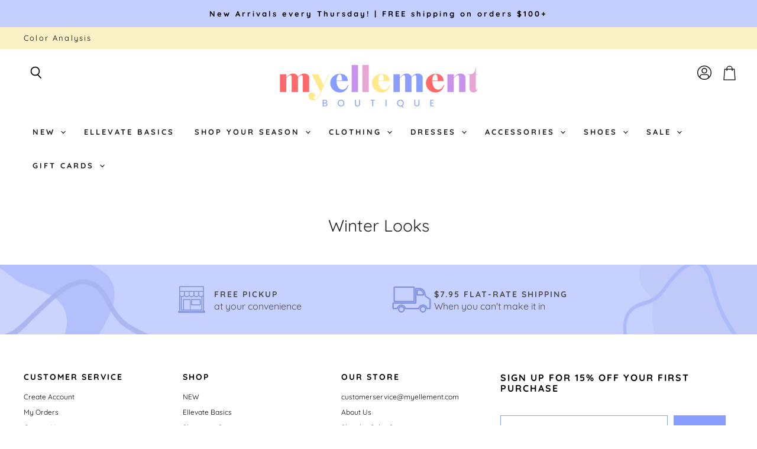

--- FILE ---
content_type: text/css
request_url: https://myellement.com/cdn/shop/t/6/assets/momentum.css?v=62541424754910498661750189119
body_size: 4670
content:
.highlight-banners-count-2 .highlights-banners-block{max-width:23.25rem}.site-footer-block-newsletter .newsletter .newsletter-input .form-field-title{color:#000;font-weight:400;font-size:12px}.site-footer-block-newsletter .newsletter .newsletter-input .form-field-title:before{display:none}.site-footer-block-item.site-footer-block-newsletter h2.site-footer-block-title{font-size:16px!important}@media screen and (max-width: 719px){.mobile-collections-per-row-3 .dynamic-collection-list--item{width:calc(100.333333% - 6.6666666667px);margin:unset}}.flickity-prev-next-button{padding:.625rem}@media screen and (min-width: 860px){.utils-sortby-title{display:inline-block}}.site-navigation a.navmenu-link:focus{outline:-webkit-focus-ring-color auto 5px!important}.slideshow-button.button-secondary,.slideshow-button.button-primary,.button-primary .button-text,.button-secondary .button-text{text-decoration:none;display:inline-block}.social-icons.social-icons-dark-light .social-link{color:#889dfe;padding:0}.social-icons .social-link:not(:first-child){margin-left:.25rem}.social-icons.social-icons-dark-light .social-link svg{color:#889dfe!important}.share-buttons.share-buttons-dark-light .share-buttons--list .share-buttons--button{padding:0}.share-buttons .share-buttons--list .share-buttons--button:first-child,.share-buttons .share-buttons--list .share-buttons--button:not(:first-child){margin-left:.25rem}.share-buttons .share-buttons--list{margin-top:.5rem}.product--container .share-buttons .share-buttons--title,.product--container .share-buttons .share-buttons--list{display:inline-block;font-size:var(--font-size-body-smallest, .75rem)}.product--container .share-buttons--title{vertical-align:super}@media screen and (min-width: 720px){.product-main .share-buttons{margin-top:.5rem}}.share-buttons-dark-light .share-buttons--button{background-color:unset;color:#889dfe}.home-section--preheading,.preheading,.alt-img-with-text--content .alt-img-with-text--text .preheading{font-size:var(--font-size-body-medium);color:;text-transform:uppercase;letter-spacing:1.5px}.site-navigation .navmenu-meganav--image-link{font-size:var(--font-size-body-tiny);text-transform:uppercase;letter-spacing:1px}@media screen and (min-width: 720px){.navmenu-meganav[data-meganav-id="6c1440ad-73a2-4e83-ab7b-f6330e63debb"]{display:block}.navmenu-meganav.navmenu-meganav--desktop{left:50%!important;min-width:900px;transform:translate(-50%);width:auto}.navmenu-meganav--scroller{padding-left:60px;padding-right:60px}ul.navmenu.navmenu-depth-2.navmenu-meganav-items{padding-top:50px;padding-bottom:40px;overflow-x:visible}.navmenu-meganav--image-container{display:flex}.navmenu-meganav--image-container>li{display:flex;flex-direction:column;margin-top:0}.navmenu-meganav.navmenu-meganav--desktop .navmenu-item-text{font-size:var(--font-size-body-smaller);padding:.175rem 1.4375rem .175rem 1.5625rem;text-transform:uppercase;letter-spacing:1px;font-weight:600}.navmenu-meganav.navmenu-meganav--desktop .navmenu-depth-3{background-color:transparent}.site-navigation .navmenu-depth-2 .navmenu-link{font-size:var(--font-size-body-tiny);padding:.275rem 1.4375rem .275rem 1.5625rem;text-transform:uppercase;letter-spacing:1px}}@media screen and (max-width: 720px){.navmenu-meganav--image-container{display:none}.mobile-nav-content .navmenu{width:100%}ul.navmenu.navmenu-depth-2.navmenu-meganav-items{padding-bottom:25px}}.announcement-bar-text{font-size:13px;font-weight:600;font-style:normal;letter-spacing:3px}.utility-bar a{font-size:13px;font-weight:500;letter-spacing:2.17px}.site-navigation .navmenu-depth-1>li>a,.site-navigation a{font-size:13px;font-weight:600;letter-spacing:3px}.label-style-heading .dynamic-collection-list--item-title,.label-style-heading .dynamic-collection-list--item-title-mobile{font-size:16px;font-weight:600;letter-spacing:2px}.collection--item-image img,.collection--item-image svg{border-radius:0}#shopify-section-template--16209012719847__1657097480921d560e .dynamic-collection-list--container .home-section--title{margin-top:40px}#shopify-section-template--16209012719847__16570972395c60907d #block-16570972398a39f6fe-0 .heading{color:#889dfe!important;font-size:40px;font-weight:500}.alt-img-with-text--content .alt-img-with-text--text .text-content p{color:#000;font-size:16px;font-weight:400}.alt-img-with-text--content .alt-img-with-text--text .alt-img-with-text--button:not(.button-signpost){border-radius:0;background-color:transparent;border-color:#889dfe;color:#000;font-size:16px;letter-spacing:3.43px;font-weight:400;min-width:280px}#shopify-section-template--16209012719847__grid .promo-grid--container{margin-bottom:70px;margin-top:50px}#shopify-section-template--16209012719847__1657098832129a1431 #block-165709883250ec7794-0 .heading{color:#889dfe!important;font-size:40px;font-weight:500}.product-row.product-row--no-spacing .productitem--image,.product-row.product-row--no-spacing .featured-collection--banner{border-radius:0}.featured-collection--container .featured-collection--cta-wrapper .featured-collection--cta{font-size:16px;font-weight:400;letter-spacing:3.43px;border-radius:0;background-color:transparent;color:#000;border-color:red}.promo-grid--container .promo-block-grid--button:not(.button-signpost){text-transform:uppercase;border-radius:0;background-color:transparent;border-color:#889dfe;color:#000;font-size:16px;letter-spacing:3.43px;font-weight:400}.highlights-banners-heading{font-weight:600;letter-spacing:2px;font-size:14px}.highlights-banners-text p{font-size:16px;line-height:20px}.site-footer-block-title{font-weight:600;font-size:14px;color:#000;letter-spacing:2px;text-transform:uppercase}.site-footer{background-color:#fff}.site-footer-block-content{line-height:20px}.site-footer-block-content .navmenu-link{color:#000;font-size:12px}.site-footer-block-newsletter .newsletter .newsletter-input .form-field-input{color:#000;background:none;border-color:#889dfe;border-radius:0}.newsletter .newsletter-submit{background-color:#889dfe;border-color:#889dfe;border-radius:0}.newsletter .button-primary,.newsletter .button-secondary{font-size:12px;font-weight:600;letter-spacing:2px}.site-footer-information{background-color:#faf1c6}.site-footer{padding-bottom:0}.site-footer-credits{color:#000;text-align:center;font-size:12px;line-height:20px}.collection--title{font-size:60px;letter-spacing:1px;font-weight:500;font-family:Quicksand,sans-serif;font-style:normal;text-transform:uppercase}.collection--description.rte span,.collection--description.rte{font-size:30px;letter-spacing:1px;font-weight:500;font-family:Quicksand,sans-serif;font-style:normal;text-transform:uppercase;color:#fff}#title-desc--container .collection--description.rte span,.collection--description.rte,#title-desc--container .collection--title{text-shadow:1px 1px 2px #000000}@media screen and (min-width:860px){.collection--description{margin-top:2rem}}@media screen and (max-width:860px){#title-desc--container{display:flex;flex-direction:column;align-items:center;justify-content:space-between}.collection--description.rte span,.collection--description.rte{font-size:unset!important;font-size:14px!important}}.utils-filter-button .utils-filter-text,.productgrid--utils,.utils-sortby-title,.utils-sortby-button,.utils-showby-title,.utils-showby-item,.utils-sortby-select .form-field-select,.utils-sortby-select svg{font-size:var(--font-size-body-tiny, .675rem);color:#000}.productgrid--utils{background-color:unset}.utils-sortby{text-align:left;padding-left:0rem}@media screen and (min-width: 860px){.utils-sortby-title{display:inline-block}.utils-sortby{padding-left:1rem}}.productgrid--item .productitem{text-align:left}.productgrid--item .productitem--title{color:#000;letter-spacing:1px;font-weight:500;font-size:18px}.productgrid--item .price--compare-at,.productgrid--item .price--main{font-size:var(--font-size-body);color:#000;letter-spacing:1px}.productgrid--item .productitem--vendor{color:#000}.productgrid--sidebar-title{padding:0 0 15px;font-size:15px;color:#889dfe;text-transform:uppercase;letter-spacing:2.5px}.pagination__next-text{display:none}.pagination__item--link{font-family:Roboto,sans-serif;font-weight:500;letter-spacing:1.27px;font-size:14px;color:#a4a4a4}.pagination__item--active{font-family:Roboto,sans-serif;font-weight:500;letter-spacing:1.27px;font-size:14px;color:#381b02}.highlights-banners-container{background-color:#fefcf9}#shopify-section-template--15680821919928__1654684856e5961b2f .highlights-banners-heading{color:#381b02;font-weight:700;font-size:12px;letter-spacing:2px;text-transform:uppercase;font-family:Raleway,sans-serif}.utils-sortby--modal-button.utils-sortby--modal-button--active,.utils-sortby--modal-button.utils-sortby--modal-button--active:hover{color:#fff;background:#889dfe}.breadcrumbs-container{text-transform:uppercase}.breadcrumbs-container a,.breadcrumbs-container span{font-size:var(--font-size-body-smallest, .75rem)}.breadcrumbs-container a,.breadcrumbs-container span{font-size:14px;letter-spacing:1.91px;color:#976c48;font-weight:400;font-family:Nunito,sans-serif}.utils-filter-button .utils-filter-text,.productgrid--utils,.utils-sortby-title,.utils-sortby-button,.utils-showby-title,.utils-showby-item,.utils-sortby-select .form-field-select,.utils-sortby-select svg{font-size:var(--font-size-body-small, .675rem);color:#000}.productgrid--utils{background:transparent;padding:6px 30px;text-transform:uppercase}.utils-sortby-title{display:none}@media screen and (min-width:860px){.utils-sortby{text-align:left;padding-left:0rem}}.utils-filter-button,.utils-sortby-button{text-transform:uppercase;letter-spacing:1px}@media screen and (min-width: 860px){.utils-sortby-title{display:inline-block}.utils-sortby{padding-left:.75rem}select#product_grid_sort{padding:0;text-transform:uppercase}}[data-product-gallery-aspect-ratio=tall] .product-gallery--loaded-image{top:0;transform:translate(-50%)}.productgrid--item .price--compare-at,.productgrid--item .price--main{font-size:13px;color:#000;letter-spacing:1px}.productgrid--item .productitem--vendor{color:#d42e12;font-size:13px;letter-spacing:1.5px}.productitem--price div{display:inline-block}@media screen and (min-width: 1080px){.featured-collection--container .featured-collection--content[data-layout=grid]{grid-template-columns:repeat(4,1fr)}}.collection--item-title{font-weight:400}body:not(.template-index) .site-main{padding-bottom:0}.filter-group{padding:0}.utils-sortby-select svg{right:-16px}h2.productgrid--sidebar-title{font-weight:600}.site-navigation{box-shadow:none}@media screen and (min-width: 860px){.collection--information{padding-left:149px}.wrapper2.productgrid--wrapper{margin-top:.8rem}}@media screen and (min-width: 860px){.collection--information{text-align:left;margin-bottom:3rem;width:100%;display:flex;flex-direction:column;justify-content:center}}@media screen and (max-width: 859px){.collection--information{text-align:left;margin-bottom:3rem;width:100%;display:flex;flex-direction:column;justify-content:space-evenly}}.custom_border{border-top:solid 2px #13545F}.collection--section{margin-top:0;padding-top:0}.pagination{align-items:center}.pagination svg.icon-chevron-down-small{width:13px;height:auto}a.pagination__item.pagination__item--link{color:#ccc}li.pagination__next a.pagination__item.pagination__item--link{color:#889dfe}.pagination__item.pagination__item--active,.pagination__item.pagination__item--active:hover{color:#889dfe;border:solid 1px #889DFE;border-radius:0;padding:1px 6px;display:flex;justify-content:center;background:none}.custom_border.wrapper2.productgrid--wrapper .productitem--title{font-size:var(--font-size-heading-4, 1.25rem)}.utils-sortby-title{font-weight:400}.productgrid--sidebar{background:#fff}.faceted-filter__form .filter-item__label,.product-vendor{font-size:11px}@media screen and (min-width: 860px){.productgrid--sidebar{width:221px;padding:0;margin-right:68px}.layout--has-sidebar .productgrid--wrapper{padding-right:40px;width:calc(100% - 245px)}.utils-sortby-select.form-field-select-wrapper.no-label{width:132px}.wrapper1.productgrid--wrapper{float:right;padding-left:20px}.wrapper2.productgrid--wrapper{width:100%}.productgrid--masthead.no-breadcrumbs{display:inline-block}}footer.testimonial-blockquote-footer{text-transform:uppercase}.productitem--vendor{font-weight:600;font-size:var(--font-size-body-tiny);letter-spacing:2px}article.product--outer{background:#fff}@media screen and (min-width: 720px){#shopify-section-template--14595921477674__16511060975007d18c{padding-top:1rem!important}}@media screen and (max-width: 860px){.dynamic-collection-list--inner{display:flex;flex-direction:column;align-items:center;justify-content:center}.dynamic-collection-list--item{width:90%!important}}span.small-promo-heading{font-family:Montserrat,sans-serif;font-size:16px;line-height:1.25;font-weight:500}@media screen and (min-width: 768px){.utils-sortby{margin:auto 0 auto auto}}.utils-sortby{width:auto!important}.collection--section .breadcrumbs-container{max-width:40%!important;margin:unset!important}#new-wrapper2{display:flex;width:100%;align-items:flex-start;flex-direction:column;justify-content:center}.shopify-policy__container{max-width:1400px!important;padding-top:50px!important}.filter-group li a{text-transform:capitalize!important}@media screen and (max-width: 768px){#new-wrapper2{flex-direction:column;align-items:center}.collection--information{margin:10px auto auto}.productgrid--utils{margin-top:10px;margin-bottom:0}}.filter-group h4{text-transform:capitalize}.filter-group li a{font-weight:400!important}.productgrid--sidebar{padding:38px 29px}.productgrid--sidebar-title{margin-bottom:0}.filter-group h4{font-weight:600!important;margin-bottom:0!important}@media screen and (min-width:860px){.collection_buttons_container{position:absolute;right:171px;display:flex;flex-direction:column;align-items:center;justify-content:center;width:fit-content;row-gap:19px}}@media screen and (max-width:859px){.collection_buttons_container{display:flex;flex-direction:row;align-items:center;justify-content:center;width:100%;row-gap:19px;flex-wrap:wrap;gap:8px}}@media screen and (min-width:860px){a.collection_button{background:#fff;padding:6px 34px;font-size:20px;text-decoration:none;color:#000;letter-spacing:3px;font-weight:500;width:100%;text-align:center}}@media screen and (max-width:859px){a.collection_button{background:#fff;padding:6px 10px;font-size:14px;text-decoration:none;color:#000;letter-spacing:3px;font-weight:500;text-align:center}}a.back_button{text-decoration:none;font-size:12px;letter-spacing:2px;text-transform:uppercase;position:absolute;bottom:0;color:#000}@media screen and (max-width:720px){a.back_button{display:none}.productgrid--outer{margin-top:unset!important}}@media screen and (max-width: 768px){h1.collection--title{font-size:30px}a.back_button{right:0}h1.blue_title.collection--title{color:#889dfe!important;position:relative}}@media screen and (min-width: 720px){h1.blue_title.collection--title{color:#889dfe!important;position:absolute;bottom:0;display:flex;margin:auto;left:18rem;line-height:.9}ul.pagination{width:fit-content;margin:auto auto auto 50%}}a.collection_button.active_collection{background:#fa6c6c;color:#fff}.breadcrumbs-container a,.breadcrumbs-container span{font-size:11px;color:#000;font-weight:400;font-family:Quicksand;letter-spacing:1.5px}.product-title{font-size:30px;color:#000!important;text-transform:uppercase}.station-tabs-tabset .station-tabs-tab span{text-transform:uppercase;letter-spacing:.93px}.form-field-input,.form-field-select{border:1px solid #979797;border-radius:0}.product-form--atc-button{border-radius:0}.product-form--atc-button{font-size:14px;letter-spacing:2.33px;font-weight:600}.product-section--title{font-weight:400;text-align:center;color:#000;font-size:30px}.product-reviews--content .spr-header-title{margin-bottom:12px;font-weight:400;text-align:center;color:#000;font-size:30px;text-transform:uppercase}.product-reviews--content .spr-summary-actions-newreview{color:#fd6a69;background-color:transparent;border:none;font-size:12px;letter-spacing:1.71px;border:1px solid #fd6a69}.product-reviews--content .spr-summary-actions-newreview:hover{color:#fd6a69!important;background-color:transparent!important;border:none!important;font-size:12px!important;letter-spacing:1.71px!important;border:1px solid #fd6a69!important}.product-reviews--content .spr-summary .spr-starrating,.product-reviews--content .spr-summary-caption span.spr-summary-actions-togglereviews{display:none}.product-reviews--content .spr-content .spr-reviews{border:none}.spr-icon{color:#889dfe}.spr-review-reportreview{display:none}.product-reviews--content .spr-content .spr-review{border:1px solid #889dfe;text-align:center;padding:1.9375rem 0px}.product-reviews--content .spr-content .spr-review .spr-review-header-title{font-size:20px;margin-top:13px}.product-reviews--content .spr-content .spr-review .spr-review-header-byline{font-size:16px;color:#000;line-height:20px}.product-reviews--content .spr-content .spr-review .spr-review-content .spr-review-content-body{font-size:16px;line-height:20px}.product-reviews--content .spr-container{margin-bottom:60px}.product--container .product-details{padding-bottom:1.5rem}.shopify-payment-button__button--hidden{visibility:collapse;margin-top:0!important;height:0}@media screen and (min-width: 1080px){.product--container .product-form--atc-button,.shopify-payment-button,.shopify-payment-button .shopify-payment-button__button{width:unset;min-width:12rem;width:100%}}.fourohfour--container{margin-bottom:0}.mobile-swipe-tip{font-size:var(--font-size-body-smaller);margin-top:-18px;position:absolute;top:0;left:50%;transform:translate(-50%);background-color:#fff;padding:10px;text-align:center;font-style:italic;color:#9a9a9a;z-index:10;border-radius:25px;box-shadow:0 2px 2px #00000040}@media screen and (min-width: 860px){.mobile-swipe-tip{display:none}}@media only screen and (min-width: 700px){.searh_container.site-header-main-actions{position:absolute;left:-90%;transform:none}}@media only screen and (max-width: 700px){.searh_container.site-header-main-actions{position:absolute;top:11px;right:50px}}.promo-block-grid--content-wrapper{display:flex}span.button-primary.promo-block-grid--button{margin:auto;margin-top:1rem}.featured-collection--container .featured-collection--content[data-layout=grid]>*:nth-child(3n-1):nth-last-of-type(1){grid-column:span 2}.featured-collection--container .featured-collection--content[data-layout=grid]>*:nth-child(3n-2):nth-last-of-type(1){grid-column:span 3}@media screen and (min-width: 1024px){.site-footer-block-item{width:calc(22% - 1.171875rem * 3 / 4)}.site-footer-block-item.site-footer-block-newsletter{width:calc(33% - .9375rem)}}@media screen and (min-width: 1024px){.product-main{padding:87px 0 0}}@media screen and (min-width: 860px){.layout--two-col-large .product-main{max-width:483px}}.product-main{text-align:center}section.product-section--container.product-row--container.product-recommendations--container:before{content:"";display:block;height:40%;width:100%;background:#faf1c6;position:absolute;top:30%;z-index:-1;left:0;right:0;margin:auto}section.product-section--container.product-row--container.product-recommendations--container{position:relative;max-width:unset}.station-tabs-tabset{text-align:center;align-items:center;justify-content:center}.PDP.site-footer-block-content .social-icons.social-icons-dark-light{justify-content:center;margin-top:1rem}.product-form--atc-qty{width:124px}label.form-field-title{color:#000}.product-form--regular{max-width:311px;margin:auto}@media screen and (min-width: 1440px){.site-header--desktop-logo-center .site-navigation{position:static;margin-left:auto}}.dynamic-collection-list--item{margin-left:15px}#full-width-section{max-width:unset;padding-left:unset;padding-right:unset}@media screen and (min-width:860px){.featured-collection--banner-outer{min-height:548px;background-size:cover}}.promo-block-grid:nth-of-type(2){margin-left:15px}.blue_title{font-size:35px!important}@media screen and (min-width:720px){#mobile-filters{display:none}}@media screen and (min-width:720px){#desktop-filters{position:absolute;right:0;margin-top:-1.8rem}}@media screen and (max-width:719px){#desktop-filters{margin-top:1rem}}.productitem--badge{right:0!important;bottom:0!important;margin-right:25px!important;margin-bottom:25px!important;max-width:90px!important;font-weight:700!important;font-size:12px!important;letter-spacing:1px!important;left:unset!important;text-transform:uppercase!important;padding-left:10px!important;padding-right:10px!important}@media screen and (min-width: 1080px){.product-row .productgrid--item{margin-right:unset;margin-right:15px!important}}.share-buttons-inverted .share-buttons--button{background-color:unset}.site-logo-link{z-index:999!important}.site-footer-information,.highlights-banners-container{max-width:unset!important}@media screen and (max-width:860px){.carousel{outline:-webkit-focus-ring-color none 0px!important;position:relative;overflow:hidden}}.dynamic-collection-list--inner .flickity-viewport,.dynamic-collection-list--inner .flickity-slider{display:flex;align-items:center}.dynamic-collection-list--inner .flickity-page-dots{position:relative}.dynamic-collection-list--inner{overflow:hidden}.carousel-cell{width:16%;margin-right:10px;border-radius:5px;counter-increment:carousel-cell}@media screen and (min-width:1280px){.dynamic-collection-list--item{margin-top:0}}.flickity-prev-next-button svg{width:20px}@media screen and (min-width:860px){.dynamic-collection-list--inner .flickity-prev-next-button{position:absolute;top:90%;width:30px;height:30px;padding:5px;transform:translateY(-50%);opacity:.6;cursor:pointer}}@media screen and (max-width:859px){.dynamic-collection-list--inner .flickity-prev-next-button{position:absolute;top:125%;width:30px;height:30px;padding:5px;transform:translateY(-50%);opacity:.6;cursor:pointer}}@media screen and (max-width:860px){.dynamic-collection-list--inner .flickity-page-dots{display:none}}.page-content.rte{margin-bottom:10rem}.ctl-title{font-family:Quicksand,sans-serif!important;text-align:center!important;color:#000!important;font-size:30px!important}.navmenu-link:hover{color:#9faefe!important}.cart-free-ship--notification{background-color:#000;color:#fff;padding:.75rem .5rem;text-align:center;font-weight:600}.cart-free-ship--notification.unlocked{background-color:#ff0;color:#000}.atc-banner--cart-free-ship{font-size:var(--font-size-body-smallest);padding:10px 0}.atc-subtotal--price{margin-left:0}.free-ship--notification{text-transform:uppercase}.size-guide-link{font-weight:700;text-decoration:none!important;font-size:12px;color:unset!important}.size-guide-link:visited{text-decoration:none!important;color:unset}.size-guide-link:hover{cursor:pointer!important}.size-guide-link{margin-top:2rem;max-height:30px;display:flex;align-items:center;justify-content:center}.station-tabs-tabpanel{max-width:400px}.station-tabs .station-tabs-tabcontent{margin-left:auto!important;margin-right:auto!important}#size-guide-icon{width:50px;height:50px;background-image:url(//myellement.com/cdn/shop/t/6/assets/sizeicon.png?v=181449587928851704351659022358);background-size:contain;background-repeat:no-repeat;background-position:center}#BIS_trigger{background-color:unset;border:1px solid #FD6A69;color:#fd6a69;font-weight:500;width:100%;margin-top:1rem;padding-top:.75rem;padding-bottom:.75rem}#BIS_trigger:hover{cursor:pointer}.picky-custom-html h2{font-weight:400!important;text-align:center!important;color:#000!important;font-size:30px!important;text-transform:uppercase!important}.picky-add-to-cart-button{color:#fff!important;background-color:#fd6a69!important;border:1px solid #fd6a69!important;font-size:14px!important;letter-spacing:1.5px!important;text-transform:uppercase!important;padding:.75rem 1.5rem!important}.picky-call-to-action{color:#fff!important;background-color:#fd6a69!important;border:1px solid #fd6a69!important;font-size:14px!important;letter-spacing:1.5px!important;text-transform:uppercase!important;padding:.5rem 1rem!important}.picky-widget{margin-top:1.5rem!important;margin-bottom:1.5rem!important}.product-recommendations--container ul{max-width:1500px!important;margin-left:auto;margin-right:auto}.gw-modal-backdrop{z-index:999}.gw-modal__scrollable{position:relative;z-index:9999}.site-main{z-index:unset}.gw-ig-post-modal-post-view,.gw-slider__slides,.gw-ig-post-modal-post-view__left{max-height:800px}.site-header-wrapper{position:relative!important}#bottom-info{display:flex;align-items:center;justify-content:center;color:unset;text-decoration:unset;color:#000;font-size:11px}.site-header-search-close{display:none}#modal-popup{display:none;background-color:#00000080;position:absolute;height:100%;width:100%;top:0;left:0;z-index:999}@media screen and (max-width:860px){#modal-popup{padding-top:30rem}}@media screen and (min-width:860px){#modal-popup{padding-top:10rem}}.store-stock-content{padding:40px;margin:0 auto;background-color:#fff;width:400px;position:fixed;top:50%;left:50%;transform:translate(-50%,-50%);box-shadow:2px 0 6px #00000026}@media screen and (max-width: 420px){.modal-popup-content{width:90%}}#size-guide-specs{margin:auto;width:100%;min-width:500px;min-height:500px;background-position:center;background-repeat:no-repeat;background-size:contain}.modal-container{display:flex;align-items:center;justify-content:center}#modal-close{background-color:#c4cffe!important;color:#fff!important;size:45px;position:relative!important}#modal-close:hover{background-color:#fe6b6b!important}#size-guide-image{max-width:75%}.site-header-search{z-index:999!important}.live-search--focused{margin-top:0!important}.modal-popup-content{display:flex;align-items:center;justify-content:center}#BIS_trigger{min-width:100%;text-transform:uppercase;font-size:var(--font-size-button-small);padding:.875rem 2.125rem;letter-spacing:.01em;margin-top:0;margin-left:0;font-family:Josefin Sans,sans-serif;font-style:normal;font-weight:400;display:block;text-decoration:none;cursor:pointer;border-radius:3px;transition:border-color .2s ease,background-color .2s ease,width .2s ease,height .2s ease}@media screen and (min-width: 720px){#BIS_trigger{min-width:100%;width:fit-content;margin-top:10px}}.promo-block-grid--content-align-top-left .promo-block-grid--content-wrapper,.promo-block-grid--content-align-top-center .promo-block-grid--content-wrapper,.promo-block-grid--content-align-top-right .promo-block-grid--content-wrapper{top:0!important}@media screen and (min-width: 1080px){.promo-block-grid--content .promo-block-grid--content-wrapper{padding:1.640625rem!important}}.icon-loading{display:none!important}.promo-block-grid--header{text-transform:uppercase;font-size:35px!important}@media screen and (max-width:720px){.promo-grid--inner{display:grid;grid-template-columns:1fr 1fr;column-gap:10px;row-gap:10px}}@media screen and (min-width:1400px){.promo-block-grid{padding:4.5rem!important}}.cc__shop-the-look-items::-webkit-scrollbar{-webkit-appearance:none;width:7px}.cc__shop-the-look-items::-webkit-scrollbar-thumb{border-radius:4px;background-color:#00000080;box-shadow:0 0 1px #ffffff80}.close-btn{cursor:pointer;border-radius:100px;position:absolute;right:-10px;top:-10px;background-color:#fff;border:1px solid black;color:#000;width:40px;height:40px;font-weight:700;z-index:9999!important}.dynamic-collection-list--item:hover{cursor:pointer}.imagestyle--cropped-large img{object-fit:cover!important}
/*# sourceMappingURL=/cdn/shop/t/6/assets/momentum.css.map?v=62541424754910498661750189119 */


--- FILE ---
content_type: text/json
request_url: https://conf.config-security.com/model
body_size: 86
content:
{"title":"recommendation AI model (keras)","structure":"release_id=0x40:4a:22:51:4e:78:6f:5b:2c:26:56:3c:76:40:7f:47:4f:4d:7d:3b:33:29:41:5e:26:51:31:5d:75;keras;djwco2ix093krgqrq7wbzw3g6r70gf7z3w8589vtylr1h55d1q8ftb62z8296qhxobajk6pf","weights":"../weights/404a2251.h5","biases":"../biases/404a2251.h5"}

--- FILE ---
content_type: text/plain; charset=utf-8
request_url: https://sp-micro-proxy.b-cdn.net/micro?unique_id=myellement-boutique.myshopify.com
body_size: 4088
content:
{"site":{"free_plan_limit_reached":false,"billing_status":"active","billing_active":true,"pricing_plan_required":false,"settings":{"proof_mobile_position":"Bottom","proof_desktop_position":"Bottom Left","proof_pop_size":"default","proof_start_delay_time":1,"proof_time_between":3,"proof_display_time":5,"proof_visible":true,"proof_cycle":true,"proof_mobile_enabled":true,"proof_desktop_enabled":true,"proof_tablet_enabled":null,"proof_locale":"en","proof_show_powered_by":false},"site_integrations":[{"id":"1320419","enabled":true,"integration":{"name":"Shopify Abandoned Cart","handle":"shopify_abandoned_cart","pro":true},"settings":{"proof_onclick_new_tab":null,"proof_exclude_pages":["cart"],"proof_include_pages":[],"proof_display_pages_mode":"excluded","proof_minimum_activity_sessions":2,"proof_height":110,"proof_bottom":15,"proof_top":10,"proof_right":15,"proof_left":10,"proof_background_color":"#fff","proof_background_image_url":"","proof_font_color":"#333","proof_border_radius":8,"proof_padding_top":0,"proof_padding_bottom":0,"proof_padding_left":8,"proof_padding_right":16,"proof_icon_color":null,"proof_icon_background_color":null,"proof_hours_before_obscure":20,"proof_minimum_review_rating":5,"proof_highlights_color":"#F89815","proof_display_review":true,"proof_show_review_on_hover":false,"proof_summary_time_range":1440,"proof_summary_minimum_count":10,"proof_show_media":true,"proof_show_message":true,"proof_media_url":null,"proof_media_position":"top","proof_nudge_click_url":null,"proof_icon_url":null,"proof_icon_mode":null,"proof_icon_enabled":false},"template":{"id":"184","body":{"top":"You left something in your cart!","middle":"Visit cart to complete your purchase."},"raw_body":"<top>You left something in your cart!</top><middle>Visit cart to complete your purchase.</middle>","locale":"en"}},{"id":"244803","enabled":true,"integration":{"name":"Shopify Add To Cart","handle":"shopify_storefront_add_to_cart","pro":false},"settings":{"proof_onclick_new_tab":null,"proof_exclude_pages":null,"proof_include_pages":[],"proof_display_pages_mode":"excluded","proof_minimum_activity_sessions":null,"proof_height":110,"proof_bottom":10,"proof_top":10,"proof_right":10,"proof_left":10,"proof_background_color":"#fff","proof_background_image_url":null,"proof_font_color":"#333","proof_border_radius":8,"proof_padding_top":0,"proof_padding_bottom":0,"proof_padding_left":8,"proof_padding_right":16,"proof_icon_color":null,"proof_icon_background_color":null,"proof_hours_before_obscure":24,"proof_minimum_review_rating":5,"proof_highlights_color":"#fdcb6e","proof_display_review":true,"proof_show_review_on_hover":true,"proof_summary_time_range":1440,"proof_summary_minimum_count":10,"proof_show_media":false,"proof_show_message":false,"proof_media_url":null,"proof_media_position":null,"proof_nudge_click_url":null,"proof_icon_url":null,"proof_icon_mode":null,"proof_icon_enabled":false},"template":{"id":"36","body":{"top":"{{first_name}} in {{city}}, {{province}} {{country}}","middle":"Added to Cart {{product_title}}"},"raw_body":"<top>{{first_name}} in {{city}}, {{province}} {{country}}</top><middle>Added to Cart {{product_title}}</middle>","locale":"en"}},{"id":"244804","enabled":true,"integration":{"name":"Shopify Purchase","handle":"shopify_api_purchase","pro":false},"settings":{"proof_onclick_new_tab":null,"proof_exclude_pages":null,"proof_include_pages":[],"proof_display_pages_mode":"excluded","proof_minimum_activity_sessions":null,"proof_height":110,"proof_bottom":10,"proof_top":10,"proof_right":10,"proof_left":10,"proof_background_color":"#fff","proof_background_image_url":null,"proof_font_color":"#333","proof_border_radius":8,"proof_padding_top":0,"proof_padding_bottom":0,"proof_padding_left":8,"proof_padding_right":16,"proof_icon_color":null,"proof_icon_background_color":null,"proof_hours_before_obscure":24,"proof_minimum_review_rating":5,"proof_highlights_color":"#fdcb6e","proof_display_review":true,"proof_show_review_on_hover":true,"proof_summary_time_range":1440,"proof_summary_minimum_count":10,"proof_show_media":false,"proof_show_message":false,"proof_media_url":null,"proof_media_position":null,"proof_nudge_click_url":null,"proof_icon_url":null,"proof_icon_mode":null,"proof_icon_enabled":false},"template":{"id":"4","body":{"top":"{{first_name}} in {{city}}, {{province}} {{country}}","middle":"Purchased {{product_title}}"},"raw_body":"<top>{{first_name}} in {{city}}, {{province}} {{country}}</top><middle>Purchased {{product_title}}</middle>","locale":"en"}}],"events":[{"id":"244177861","created_at":"2026-01-19T21:39:43.000Z","variables":{"first_name":"Someone","city":"Tulsa","province":"Oklahoma","province_code":"OK","country":"United States","country_code":"US","product_title":"Confetti Cloud Striped Cardigan"},"click_url":"https://myellement.com/products/wishlist-wl25-12197","image_url":"https://cdn.shopify.com/s/files/1/0024/2758/4556/files/D525783A-BDB0-4AB2-A0B6-D67F6EACB45E.jpg?v=1768406416","product":{"id":"65518082","product_id":"9438194794727","title":"Confetti Cloud Striped Cardigan","created_at":"2026-01-12T16:05:38.501Z","updated_at":"2026-01-19T21:39:49.541Z","published_at":"2026-01-16T18:32:02.000Z"},"site_integration":{"id":"244804","enabled":true,"integration":{"name":"Shopify Purchase","handle":"shopify_api_purchase","pro":false},"template":{"id":"4","body":{"top":"{{first_name}} in {{city}}, {{province}} {{country}}","middle":"Purchased {{product_title}}"},"raw_body":"<top>{{first_name}} in {{city}}, {{province}} {{country}}</top><middle>Purchased {{product_title}}</middle>","locale":"en"}}},{"id":"244177774","created_at":"2026-01-19T21:38:03.335Z","variables":{"first_name":"Someone","city":"Paterson","province":"New Jersey","province_code":"NJ","country":"United States","country_code":"US","product_title":"Confetti Cloud Striped Cardigan"},"click_url":"https://myellement.com/products/wishlist-wl25-12197","image_url":"https://cdn.shopify.com/s/files/1/0024/2758/4556/files/D525783A-BDB0-4AB2-A0B6-D67F6EACB45E.jpg?v=1768406416","product":{"id":"65518082","product_id":"9438194794727","title":"Confetti Cloud Striped Cardigan","created_at":"2026-01-12T16:05:38.501Z","updated_at":"2026-01-19T21:39:49.541Z","published_at":"2026-01-16T18:32:02.000Z"},"site_integration":{"id":"244803","enabled":true,"integration":{"name":"Shopify Add To Cart","handle":"shopify_storefront_add_to_cart","pro":false},"template":{"id":"36","body":{"top":"{{first_name}} in {{city}}, {{province}} {{country}}","middle":"Added to Cart {{product_title}}"},"raw_body":"<top>{{first_name}} in {{city}}, {{province}} {{country}}</top><middle>Added to Cart {{product_title}}</middle>","locale":"en"}}},{"id":"244177532","created_at":"2026-01-19T21:32:31.000Z","variables":{"first_name":"Someone","city":"Bixby","province":"Oklahoma","province_code":"OK","country":"United States","country_code":"US","product_title":"Abby French Terry Sweatshirt - Dove Grey + Bright Shocking Pink"},"click_url":"https://myellement.com/products/abby-french-terry-sweatshirt-dove-grey-bright-shocking-pink","image_url":"https://cdn.shopify.com/s/files/1/0024/2758/4556/files/DSC09973_99935b74-6b20-4f39-bb2f-ac81ad22c0ca.jpg?v=1765342649","product":{"id":"64166973","product_id":"9299806126311","title":"Abby French Terry Sweatshirt - Dove Grey + Bright Shocking Pink","created_at":"2025-08-07T15:34:06.395Z","updated_at":"2026-01-19T21:32:34.928Z","published_at":"2025-12-18T18:00:13.000Z"},"site_integration":{"id":"244804","enabled":true,"integration":{"name":"Shopify Purchase","handle":"shopify_api_purchase","pro":false},"template":{"id":"4","body":{"top":"{{first_name}} in {{city}}, {{province}} {{country}}","middle":"Purchased {{product_title}}"},"raw_body":"<top>{{first_name}} in {{city}}, {{province}} {{country}}</top><middle>Purchased {{product_title}}</middle>","locale":"en"}}},{"id":"244177491","created_at":"2026-01-19T21:31:19.298Z","variables":{"first_name":"Someone","city":"Bixby","province":"Oklahoma","province_code":"OK","country":"United States","country_code":"US","product_title":"Abby French Terry Sweatshirt - Dove Grey + Bright Shocking Pink"},"click_url":"https://myellement.com/products/abby-french-terry-sweatshirt-dove-grey-bright-shocking-pink","image_url":"https://cdn.shopify.com/s/files/1/0024/2758/4556/files/DSC09973_99935b74-6b20-4f39-bb2f-ac81ad22c0ca.jpg?v=1765342649","product":{"id":"64166973","product_id":"9299806126311","title":"Abby French Terry Sweatshirt - Dove Grey + Bright Shocking Pink","created_at":"2025-08-07T15:34:06.395Z","updated_at":"2026-01-19T21:32:34.928Z","published_at":"2025-12-18T18:00:13.000Z"},"site_integration":{"id":"244803","enabled":true,"integration":{"name":"Shopify Add To Cart","handle":"shopify_storefront_add_to_cart","pro":false},"template":{"id":"36","body":{"top":"{{first_name}} in {{city}}, {{province}} {{country}}","middle":"Added to Cart {{product_title}}"},"raw_body":"<top>{{first_name}} in {{city}}, {{province}} {{country}}</top><middle>Added to Cart {{product_title}}</middle>","locale":"en"}}},{"id":"244177474","created_at":"2026-01-19T21:30:51.362Z","variables":{"first_name":"Someone","city":"Gonzales","province":"Louisiana","province_code":"LA","country":"United States","country_code":"US","product_title":"Maeve Striped Sweater - Beige  + Cream + Bright Pink"},"click_url":"https://myellement.com/products/maeve-striped-sweater-beige-cream-bright-pink","image_url":"https://cdn.shopify.com/s/files/1/0024/2758/4556/files/DSC09950_393dc377-26e8-43a7-b847-27106afbb892.jpg?v=1765341490","product":{"id":"63815916","product_id":"9222574178535","title":"Maeve Striped Sweater - Beige  + Cream + Bright Pink","created_at":"2025-06-24T19:58:24.554Z","updated_at":"2026-01-19T19:33:34.880Z","published_at":"2025-12-18T18:00:10.000Z"},"site_integration":{"id":"244803","enabled":true,"integration":{"name":"Shopify Add To Cart","handle":"shopify_storefront_add_to_cart","pro":false},"template":{"id":"36","body":{"top":"{{first_name}} in {{city}}, {{province}} {{country}}","middle":"Added to Cart {{product_title}}"},"raw_body":"<top>{{first_name}} in {{city}}, {{province}} {{country}}</top><middle>Added to Cart {{product_title}}</middle>","locale":"en"}}},{"id":"244177252","created_at":"2026-01-19T21:25:41.073Z","variables":{"first_name":"Someone","city":"Buckingham","province":"Iowa","province_code":"IA","country":"United States","country_code":"US","product_title":"Reghan Pullover and Shorts Set"},"click_url":"https://myellement.com/products/reghan-pullover-and-shorts-set","image_url":"https://cdn.shopify.com/s/files/1/0024/2758/4556/files/DSC05458.jpg?v=1749656848","product":{"id":"62995416","product_id":"9150332436711","title":"Reghan Pullover and Shorts Set","created_at":"2025-03-25T15:04:45.643Z","updated_at":"2026-01-01T03:09:51.387Z","published_at":"2025-06-19T17:00:09.000Z"},"site_integration":{"id":"244803","enabled":true,"integration":{"name":"Shopify Add To Cart","handle":"shopify_storefront_add_to_cart","pro":false},"template":{"id":"36","body":{"top":"{{first_name}} in {{city}}, {{province}} {{country}}","middle":"Added to Cart {{product_title}}"},"raw_body":"<top>{{first_name}} in {{city}}, {{province}} {{country}}</top><middle>Added to Cart {{product_title}}</middle>","locale":"en"}}},{"id":"244177226","created_at":"2026-01-19T21:24:50.333Z","variables":{"first_name":"Someone","city":"Arden","province":"North Carolina","province_code":"NC","country":"United States","country_code":"US","product_title":"Dallas Faux Fur Jacket - Lime"},"click_url":"https://myellement.com/products/dallas-faux-fur-jacket-lime","image_url":"https://cdn.shopify.com/s/files/1/0024/2758/4556/files/DSC00032.jpg?v=1762370149","product":{"id":"64632577","product_id":"9358918156519","title":"Dallas Faux Fur Jacket - Lime","created_at":"2025-09-25T17:15:33.543Z","updated_at":"2026-01-18T09:58:37.326Z","published_at":"2025-11-13T18:00:23.000Z"},"site_integration":{"id":"244803","enabled":true,"integration":{"name":"Shopify Add To Cart","handle":"shopify_storefront_add_to_cart","pro":false},"template":{"id":"36","body":{"top":"{{first_name}} in {{city}}, {{province}} {{country}}","middle":"Added to Cart {{product_title}}"},"raw_body":"<top>{{first_name}} in {{city}}, {{province}} {{country}}</top><middle>Added to Cart {{product_title}}</middle>","locale":"en"}}},{"id":"244176708","created_at":"2026-01-19T21:14:00.569Z","variables":{"first_name":"Someone","city":"DeKalb","province":"Illinois","province_code":"IL","country":"United States","country_code":"US","product_title":"[Ellevate Basics] Maura Luxe Cardigan"},"click_url":"https://myellement.com/products/ellevate-basics-maura-luxe-cardigan","image_url":"https://cdn.shopify.com/s/files/1/0024/2758/4556/files/DSC02197.jpg?v=1758818074","product":{"id":"63334518","product_id":"9172714062055","title":"[Ellevate Basics] Maura Luxe Cardigan","created_at":"2025-04-24T20:00:23.855Z","updated_at":"2026-01-19T20:58:56.078Z","published_at":"2025-10-09T11:00:06.000Z"},"site_integration":{"id":"244803","enabled":true,"integration":{"name":"Shopify Add To Cart","handle":"shopify_storefront_add_to_cart","pro":false},"template":{"id":"36","body":{"top":"{{first_name}} in {{city}}, {{province}} {{country}}","middle":"Added to Cart {{product_title}}"},"raw_body":"<top>{{first_name}} in {{city}}, {{province}} {{country}}</top><middle>Added to Cart {{product_title}}</middle>","locale":"en"}}},{"id":"244176666","created_at":"2026-01-19T21:12:30.047Z","variables":{"first_name":"Someone","city":"Chicago","province":"Illinois","province_code":"IL","country":"United States","country_code":"US","product_title":"Tara Boat Neck Sweater - Salmon"},"click_url":"https://myellement.com/products/tara-boat-neck-sweater-salmon","image_url":"https://cdn.shopify.com/s/files/1/0024/2758/4556/files/DSC02766.jpg?v=1767842740","product":{"id":"64580134","product_id":"9349481169127","title":"Tara Boat Neck Sweater - Salmon","created_at":"2025-09-17T02:06:49.982Z","updated_at":"2026-01-19T16:27:18.773Z","published_at":"2026-01-15T18:00:06.000Z"},"site_integration":{"id":"244803","enabled":true,"integration":{"name":"Shopify Add To Cart","handle":"shopify_storefront_add_to_cart","pro":false},"template":{"id":"36","body":{"top":"{{first_name}} in {{city}}, {{province}} {{country}}","middle":"Added to Cart {{product_title}}"},"raw_body":"<top>{{first_name}} in {{city}}, {{province}} {{country}}</top><middle>Added to Cart {{product_title}}</middle>","locale":"en"}}},{"id":"244176586","created_at":"2026-01-19T21:11:10.625Z","variables":{"first_name":"Someone","city":"Albuquerque","province":"New Mexico","province_code":"NM","country":"United States","country_code":"US","product_title":"Amanda Puff Sleeve Top - Olive + Kingfisher"},"click_url":"https://myellement.com/products/amanda-puff-sleeve-top-olive-kingfisher","image_url":"https://cdn.shopify.com/s/files/1/0024/2758/4556/files/DSC02016_2089f524-24c7-4e10-a8ea-630ffc0c35c9.jpg?v=1767158975","product":{"id":"64951554","product_id":"9374010638567","title":"Amanda Puff Sleeve Top - Olive + Kingfisher","created_at":"2025-10-16T15:00:30.754Z","updated_at":"2026-01-19T14:29:17.847Z","published_at":"2026-01-08T18:00:04.000Z"},"site_integration":{"id":"244803","enabled":true,"integration":{"name":"Shopify Add To Cart","handle":"shopify_storefront_add_to_cart","pro":false},"template":{"id":"36","body":{"top":"{{first_name}} in {{city}}, {{province}} {{country}}","middle":"Added to Cart {{product_title}}"},"raw_body":"<top>{{first_name}} in {{city}}, {{province}} {{country}}</top><middle>Added to Cart {{product_title}}</middle>","locale":"en"}}},{"id":"244176528","created_at":"2026-01-19T21:09:22.000Z","variables":{"first_name":"Someone","city":"Hastings","province":"Nebraska","province_code":"NE","country":"United States","country_code":"US","product_title":"[Ellevate Basics] Daphne Decorative Stitch Sweater"},"click_url":"https://myellement.com/products/ellevate-basics-daphne-decorative-stitch-sweater","image_url":"https://cdn.shopify.com/s/files/1/0024/2758/4556/files/DSC08534_86ce4981-46bc-4f6a-8c6f-3800308ae389.jpg?v=1756402518","product":{"id":"63787008","product_id":"9215198691559","title":"[Ellevate Basics] Daphne Decorative Stitch Sweater","created_at":"2025-06-18T15:43:02.092Z","updated_at":"2026-01-19T21:13:04.480Z","published_at":"2025-09-18T17:00:08.000Z"},"site_integration":{"id":"244804","enabled":true,"integration":{"name":"Shopify Purchase","handle":"shopify_api_purchase","pro":false},"template":{"id":"4","body":{"top":"{{first_name}} in {{city}}, {{province}} {{country}}","middle":"Purchased {{product_title}}"},"raw_body":"<top>{{first_name}} in {{city}}, {{province}} {{country}}</top><middle>Purchased {{product_title}}</middle>","locale":"en"}}},{"id":"244176313","created_at":"2026-01-19T21:04:25.000Z","variables":{"first_name":"Someone","city":"Highland Village","province":"Texas","province_code":"TX","country":"United States","country_code":"US","product_title":"Carrie Seamless Jacquard Top"},"click_url":"https://myellement.com/products/carrie-seamless-jacquard-top","image_url":"https://cdn.shopify.com/s/files/1/0024/2758/4556/files/DSC02847_8756c89f-0215-44a4-b22f-1b6df0f1f10d.jpg?v=1767841879","product":{"id":"65387011","product_id":"9424290840807","title":"Carrie Seamless Jacquard Top","created_at":"2025-12-18T18:09:44.796Z","updated_at":"2026-01-19T21:04:29.271Z","published_at":"2026-01-15T18:00:11.000Z"},"site_integration":{"id":"244804","enabled":true,"integration":{"name":"Shopify Purchase","handle":"shopify_api_purchase","pro":false},"template":{"id":"4","body":{"top":"{{first_name}} in {{city}}, {{province}} {{country}}","middle":"Purchased {{product_title}}"},"raw_body":"<top>{{first_name}} in {{city}}, {{province}} {{country}}</top><middle>Purchased {{product_title}}</middle>","locale":"en"}}},{"id":"244176132","created_at":"2026-01-19T21:00:48.227Z","variables":{"first_name":"Someone","city":"Lewisville","province":"Texas","province_code":"TX","country":"United States","country_code":"US","product_title":"Carrie Seamless Jacquard Top"},"click_url":"https://myellement.com/products/carrie-seamless-jacquard-top","image_url":"https://cdn.shopify.com/s/files/1/0024/2758/4556/files/DSC02847_8756c89f-0215-44a4-b22f-1b6df0f1f10d.jpg?v=1767841879","product":{"id":"65387011","product_id":"9424290840807","title":"Carrie Seamless Jacquard Top","created_at":"2025-12-18T18:09:44.796Z","updated_at":"2026-01-19T21:04:29.271Z","published_at":"2026-01-15T18:00:11.000Z"},"site_integration":{"id":"244803","enabled":true,"integration":{"name":"Shopify Add To Cart","handle":"shopify_storefront_add_to_cart","pro":false},"template":{"id":"36","body":{"top":"{{first_name}} in {{city}}, {{province}} {{country}}","middle":"Added to Cart {{product_title}}"},"raw_body":"<top>{{first_name}} in {{city}}, {{province}} {{country}}</top><middle>Added to Cart {{product_title}}</middle>","locale":"en"}}},{"id":"244176129","created_at":"2026-01-19T21:00:42.886Z","variables":{"first_name":"Someone","city":"Crivitz","province":"Wisconsin","province_code":"WI","country":"United States","country_code":"US","product_title":"[Ellevate Basics] Clare Reversible Quilted Jacket"},"click_url":"https://myellement.com/products/ellevate-basics-clare-reversible-quilted-jacket","image_url":"https://cdn.shopify.com/s/files/1/0024/2758/4556/files/DSC07727.jpg?v=1756310171","product":{"id":"63250475","product_id":"9166357037287","title":"[Ellevate Basics] Clare Reversible Quilted Jacket","created_at":"2025-04-16T14:26:30.727Z","updated_at":"2026-01-18T04:25:01.744Z","published_at":"2025-08-28T17:00:03.000Z"},"site_integration":{"id":"244803","enabled":true,"integration":{"name":"Shopify Add To Cart","handle":"shopify_storefront_add_to_cart","pro":false},"template":{"id":"36","body":{"top":"{{first_name}} in {{city}}, {{province}} {{country}}","middle":"Added to Cart {{product_title}}"},"raw_body":"<top>{{first_name}} in {{city}}, {{province}} {{country}}</top><middle>Added to Cart {{product_title}}</middle>","locale":"en"}}},{"id":"244176067","created_at":"2026-01-19T20:58:55.101Z","variables":{"first_name":"Someone","city":"Salt Lake City","province":"Utah","province_code":"UT","country":"United States","country_code":"US","product_title":"Liza Tie Front Denim Vest - Light Wash"},"click_url":"https://myellement.com/products/liza-tie-front-denim-vest-light-wash","image_url":"https://cdn.shopify.com/s/files/1/0024/2758/4556/files/DSC00918.jpg?v=1753889362","product":{"id":"63747881","product_id":"9211301069031","title":"Liza Tie Front Denim Vest - Light Wash","created_at":"2025-06-13T13:43:10.287Z","updated_at":"2026-01-02T01:33:14.082Z","published_at":"2025-08-07T17:00:06.000Z"},"site_integration":{"id":"244803","enabled":true,"integration":{"name":"Shopify Add To Cart","handle":"shopify_storefront_add_to_cart","pro":false},"template":{"id":"36","body":{"top":"{{first_name}} in {{city}}, {{province}} {{country}}","middle":"Added to Cart {{product_title}}"},"raw_body":"<top>{{first_name}} in {{city}}, {{province}} {{country}}</top><middle>Added to Cart {{product_title}}</middle>","locale":"en"}}},{"id":"244175660","created_at":"2026-01-19T20:48:23.000Z","variables":{"first_name":"Someone","city":"Rogers","province":"Arkansas","province_code":"AR","country":"United States","country_code":"US","product_title":"[Ellevate Basics] Natalia Luxe Pullover"},"click_url":"https://myellement.com/products/ellevate-basics-natalia-luxe-pullover","image_url":"https://cdn.shopify.com/s/files/1/0024/2758/4556/files/DSC02250.jpg?v=1758817225","product":{"id":"63334520","product_id":"9172714127591","title":"[Ellevate Basics] Natalia Luxe Pullover","created_at":"2025-04-24T20:00:27.264Z","updated_at":"2026-01-19T20:48:35.961Z","published_at":"2025-10-09T11:00:07.000Z"},"site_integration":{"id":"244804","enabled":true,"integration":{"name":"Shopify Purchase","handle":"shopify_api_purchase","pro":false},"template":{"id":"4","body":{"top":"{{first_name}} in {{city}}, {{province}} {{country}}","middle":"Purchased {{product_title}}"},"raw_body":"<top>{{first_name}} in {{city}}, {{province}} {{country}}</top><middle>Purchased {{product_title}}</middle>","locale":"en"}}},{"id":"244175620","created_at":"2026-01-19T20:47:10.000Z","variables":{"first_name":"Someone","city":"Owaso","province":"Oklahoma","province_code":"OK","country":"United States","country_code":"US","product_title":"Alexandra Embroidered Jacket - Cream"},"click_url":"https://myellement.com/products/alexandra-embroidered-jacket-cream","image_url":"https://cdn.shopify.com/s/files/1/0024/2758/4556/files/DSC08964_6671e99c-d7e9-4689-97c8-a92521a90785.jpg?v=1764186998","product":{"id":"64580181","product_id":"9349511446759","title":"Alexandra Embroidered Jacket - Cream","created_at":"2025-09-17T02:33:46.271Z","updated_at":"2026-01-19T20:47:14.182Z","published_at":"2025-12-04T18:00:23.000Z"},"site_integration":{"id":"244804","enabled":true,"integration":{"name":"Shopify Purchase","handle":"shopify_api_purchase","pro":false},"template":{"id":"4","body":{"top":"{{first_name}} in {{city}}, {{province}} {{country}}","middle":"Purchased {{product_title}}"},"raw_body":"<top>{{first_name}} in {{city}}, {{province}} {{country}}</top><middle>Purchased {{product_title}}</middle>","locale":"en"}}},{"id":"244175434","created_at":"2026-01-19T20:42:42.578Z","variables":{"first_name":"Someone","city":"Salem","province":"Oregon","province_code":"OR","country":"United States","country_code":"US","product_title":"[Ellevate Basics] Aggie Sherpa Pullover"},"click_url":"https://myellement.com/products/ellevate-basics-aggie-sherpa-pullover","image_url":"https://cdn.shopify.com/s/files/1/0024/2758/4556/files/DSC00531.jpg?v=1758135063","product":{"id":"63787010","product_id":"9215198757095","title":"[Ellevate Basics] Aggie Sherpa Pullover","created_at":"2025-06-18T15:43:04.984Z","updated_at":"2026-01-17T20:38:19.143Z","published_at":"2025-09-22T15:00:10.000Z"},"site_integration":{"id":"244803","enabled":true,"integration":{"name":"Shopify Add To Cart","handle":"shopify_storefront_add_to_cart","pro":false},"template":{"id":"36","body":{"top":"{{first_name}} in {{city}}, {{province}} {{country}}","middle":"Added to Cart {{product_title}}"},"raw_body":"<top>{{first_name}} in {{city}}, {{province}} {{country}}</top><middle>Added to Cart {{product_title}}</middle>","locale":"en"}}},{"id":"244175425","created_at":"2026-01-19T20:42:26.000Z","variables":{"first_name":"Someone","city":"Plain City","province":"Ohio","province_code":"OH","country":"United States","country_code":"US","product_title":"Confetti Cloud Striped Cardigan"},"click_url":"https://myellement.com/products/wishlist-wl25-12197","image_url":"https://cdn.shopify.com/s/files/1/0024/2758/4556/files/D525783A-BDB0-4AB2-A0B6-D67F6EACB45E.jpg?v=1768406416","product":{"id":"65518082","product_id":"9438194794727","title":"Confetti Cloud Striped Cardigan","created_at":"2026-01-12T16:05:38.501Z","updated_at":"2026-01-19T21:39:49.541Z","published_at":"2026-01-16T18:32:02.000Z"},"site_integration":{"id":"244804","enabled":true,"integration":{"name":"Shopify Purchase","handle":"shopify_api_purchase","pro":false},"template":{"id":"4","body":{"top":"{{first_name}} in {{city}}, {{province}} {{country}}","middle":"Purchased {{product_title}}"},"raw_body":"<top>{{first_name}} in {{city}}, {{province}} {{country}}</top><middle>Purchased {{product_title}}</middle>","locale":"en"}}},{"id":"244175381","created_at":"2026-01-19T20:41:36.340Z","variables":{"first_name":"Someone","city":"Columbus","province":"Ohio","province_code":"OH","country":"United States","country_code":"US","product_title":"Confetti Cloud Striped Cardigan"},"click_url":"https://myellement.com/products/wishlist-wl25-12197","image_url":"https://cdn.shopify.com/s/files/1/0024/2758/4556/files/D525783A-BDB0-4AB2-A0B6-D67F6EACB45E.jpg?v=1768406416","product":{"id":"65518082","product_id":"9438194794727","title":"Confetti Cloud Striped Cardigan","created_at":"2026-01-12T16:05:38.501Z","updated_at":"2026-01-19T21:39:49.541Z","published_at":"2026-01-16T18:32:02.000Z"},"site_integration":{"id":"244803","enabled":true,"integration":{"name":"Shopify Add To Cart","handle":"shopify_storefront_add_to_cart","pro":false},"template":{"id":"36","body":{"top":"{{first_name}} in {{city}}, {{province}} {{country}}","middle":"Added to Cart {{product_title}}"},"raw_body":"<top>{{first_name}} in {{city}}, {{province}} {{country}}</top><middle>Added to Cart {{product_title}}</middle>","locale":"en"}}},{"id":"244175275","created_at":"2026-01-19T20:38:34.300Z","variables":{"first_name":"Someone","city":"Omaha","province":"Nebraska","province_code":"NE","country":"United States","country_code":"US","product_title":"Theresa Mock Neck Sweater"},"click_url":"https://myellement.com/products/theresa-mock-neck-sweater","image_url":"https://cdn.shopify.com/s/files/1/0024/2758/4556/files/DSC01864.jpg?v=1759156930","product":{"id":"63787110","product_id":"9215206818023","title":"Theresa Mock Neck Sweater","created_at":"2025-06-18T16:09:48.687Z","updated_at":"2026-01-19T15:54:39.013Z","published_at":"2025-08-21T17:00:15.000Z"},"site_integration":{"id":"244803","enabled":true,"integration":{"name":"Shopify Add To Cart","handle":"shopify_storefront_add_to_cart","pro":false},"template":{"id":"36","body":{"top":"{{first_name}} in {{city}}, {{province}} {{country}}","middle":"Added to Cart {{product_title}}"},"raw_body":"<top>{{first_name}} in {{city}}, {{province}} {{country}}</top><middle>Added to Cart {{product_title}}</middle>","locale":"en"}}},{"id":"244175121","created_at":"2026-01-19T20:35:09.336Z","variables":{"first_name":"Someone","city":"Charlotte","province":"North Carolina","province_code":"NC","country":"United States","country_code":"US","product_title":"Millicent Button Down Sweater - Butter"},"click_url":"https://myellement.com/products/millicent-button-down-sweater-butter","image_url":"https://cdn.shopify.com/s/files/1/0024/2758/4556/files/DSC09703.jpg?v=1764779986","product":{"id":"64586938","product_id":"9351486800103","title":"Millicent Button Down Sweater - Butter","created_at":"2025-09-17T20:47:15.457Z","updated_at":"2026-01-19T15:57:02.719Z","published_at":"2025-12-04T18:00:24.000Z"},"site_integration":{"id":"244803","enabled":true,"integration":{"name":"Shopify Add To Cart","handle":"shopify_storefront_add_to_cart","pro":false},"template":{"id":"36","body":{"top":"{{first_name}} in {{city}}, {{province}} {{country}}","middle":"Added to Cart {{product_title}}"},"raw_body":"<top>{{first_name}} in {{city}}, {{province}} {{country}}</top><middle>Added to Cart {{product_title}}</middle>","locale":"en"}}},{"id":"244175069","created_at":"2026-01-19T20:33:47.000Z","variables":{"first_name":"Someone","city":"Parker","province":"Colorado","province_code":"CO","country":"United States","country_code":"US","product_title":"Shelly Striped Sweater - Shocking Pink + Red"},"click_url":"https://myellement.com/products/shelly-striped-sweater-shocking-pink-red","image_url":"https://cdn.shopify.com/s/files/1/0024/2758/4556/files/DSC02737.jpg?v=1767842560","product":{"id":"64588754","product_id":"9352910995687","title":"Shelly Striped Sweater - Shocking Pink + Red","created_at":"2025-09-18T14:20:05.778Z","updated_at":"2026-01-19T20:33:54.839Z","published_at":"2026-01-15T18:00:05.000Z"},"site_integration":{"id":"244804","enabled":true,"integration":{"name":"Shopify Purchase","handle":"shopify_api_purchase","pro":false},"template":{"id":"4","body":{"top":"{{first_name}} in {{city}}, {{province}} {{country}}","middle":"Purchased {{product_title}}"},"raw_body":"<top>{{first_name}} in {{city}}, {{province}} {{country}}</top><middle>Purchased {{product_title}}</middle>","locale":"en"}}},{"id":"244174891","created_at":"2026-01-19T20:31:33.708Z","variables":{"first_name":"Someone","city":"Owasso","province":"Oklahoma","province_code":"OK","country":"United States","country_code":"US","product_title":"Alexandra Embroidered Jacket - Cream"},"click_url":"https://myellement.com/products/alexandra-embroidered-jacket-cream","image_url":"https://cdn.shopify.com/s/files/1/0024/2758/4556/files/DSC08964_6671e99c-d7e9-4689-97c8-a92521a90785.jpg?v=1764186998","product":{"id":"64580181","product_id":"9349511446759","title":"Alexandra Embroidered Jacket - Cream","created_at":"2025-09-17T02:33:46.271Z","updated_at":"2026-01-19T20:47:14.182Z","published_at":"2025-12-04T18:00:23.000Z"},"site_integration":{"id":"244803","enabled":true,"integration":{"name":"Shopify Add To Cart","handle":"shopify_storefront_add_to_cart","pro":false},"template":{"id":"36","body":{"top":"{{first_name}} in {{city}}, {{province}} {{country}}","middle":"Added to Cart {{product_title}}"},"raw_body":"<top>{{first_name}} in {{city}}, {{province}} {{country}}</top><middle>Added to Cart {{product_title}}</middle>","locale":"en"}}},{"id":"244174837","created_at":"2026-01-19T20:30:12.560Z","variables":{"first_name":"Someone","city":"Peoria","province":"Illinois","province_code":"IL","country":"United States","country_code":"US","product_title":"Confetti Cloud Striped Cardigan"},"click_url":"https://myellement.com/products/wishlist-wl25-12197","image_url":"https://cdn.shopify.com/s/files/1/0024/2758/4556/files/D525783A-BDB0-4AB2-A0B6-D67F6EACB45E.jpg?v=1768406416","product":{"id":"65518082","product_id":"9438194794727","title":"Confetti Cloud Striped Cardigan","created_at":"2026-01-12T16:05:38.501Z","updated_at":"2026-01-19T21:39:49.541Z","published_at":"2026-01-16T18:32:02.000Z"},"site_integration":{"id":"244803","enabled":true,"integration":{"name":"Shopify Add To Cart","handle":"shopify_storefront_add_to_cart","pro":false},"template":{"id":"36","body":{"top":"{{first_name}} in {{city}}, {{province}} {{country}}","middle":"Added to Cart {{product_title}}"},"raw_body":"<top>{{first_name}} in {{city}}, {{province}} {{country}}</top><middle>Added to Cart {{product_title}}</middle>","locale":"en"}}}]}}

--- FILE ---
content_type: text/javascript
request_url: https://cdn.pagesense.io/js/thestreamline/701d6e9d29374d519d233f3592cb71cd_visitor_count.js
body_size: -94
content:
window.ZAB.visitorData = {"experiments":{},"time":1768855908562}